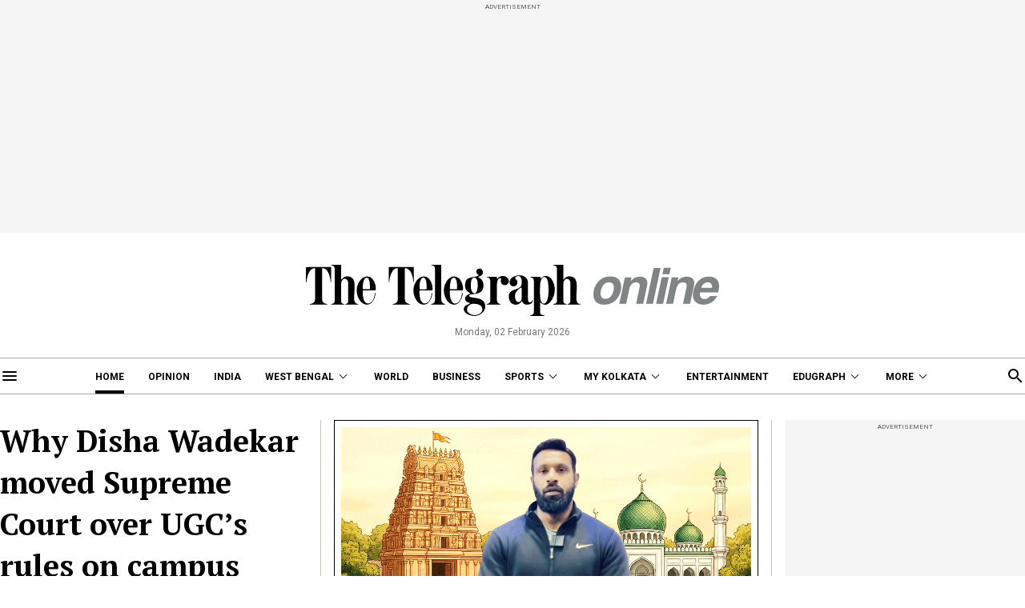

--- FILE ---
content_type: application/javascript; charset=utf-8
request_url: https://fundingchoicesmessages.google.com/f/AGSKWxV4D3_yWF4VIowyAT12OG2t-oaQ8-HkStzO8BB6Nuj69ivM7NIzztozI33_XpBSe6gn6DnKRxlxO78K2JnmH87A7uOeN9uWPuK72gKIOZOEn2PQSU6PubB3QtAUxHveBIAXxBpq1GkMvT-mRvCR_oj3K6e_JAv6dYqrdqI_Xjequurp5LpY69ScL3JW/_/adpeeps./secondads_/adblock.gif?/adzonetop./VASTAdPlugin.
body_size: -1286
content:
window['4445f1c1-379a-494f-b667-f8b8f769ff5c'] = true;